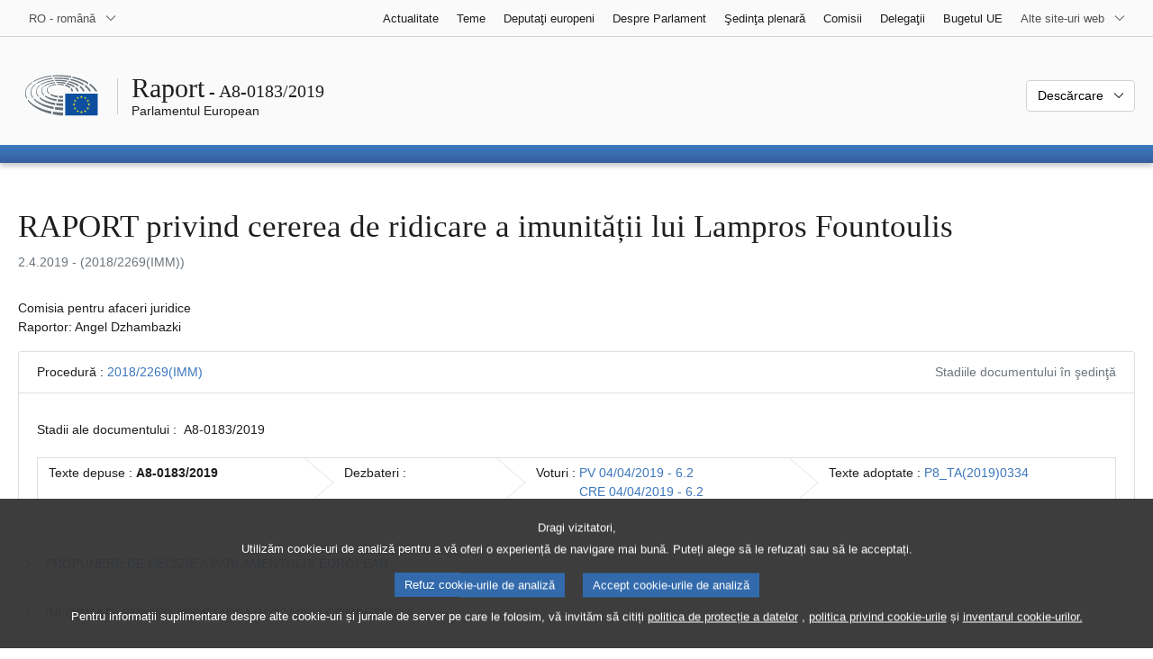

--- FILE ---
content_type: text/html; charset=UTF-8
request_url: https://www.europarl.europa.eu/doceo/document/A-8-2019-0183_RO.html
body_size: 1861
content:
<!DOCTYPE html>
<html lang="en">
<head>
    <meta charset="utf-8">
    <meta name="viewport" content="width=device-width, initial-scale=1">
    <title></title>
    <style>
        body {
            font-family: "Arial";
        }
    </style>
    <script type="text/javascript">
    window.awsWafCookieDomainList = [];
    window.gokuProps = {
"key":"AQIDAHjcYu/GjX+QlghicBgQ/7bFaQZ+m5FKCMDnO+vTbNg96AF8/iJoPy7qicRwwSubQ745AAAAfjB8BgkqhkiG9w0BBwagbzBtAgEAMGgGCSqGSIb3DQEHATAeBglghkgBZQMEAS4wEQQMr9LmpNl+wKeTSt2lAgEQgDsQ256tmc+nVKlQAAXOUkqw+ct/3DavbKpwcYJUVgrsbond8rTLFdeuOn0oshFVUXAKKQ/0H6OSd8WAGQ==",
          "iv":"D549KQF6swAADVia",
          "context":"c33buGhQbguxy1BMZYw/eNHdIXlMi2bNDjQBOFi8qHZC827Ydg8JbfhOKrf5HNBJb/XvSh7QnLHCUr9V7DGDHhFqPjpQhprpkbwOYS2fKQGSEthTrtfjDTXOw5fE89tLCaklv9EyMq6dV5RurP9aSL5q9U79vDJQZn2k5M7ANXulvkbU9cf+dd1xQyQR2lB4iV/kHci8IN0cAgyojrCp73Me+95R8V0XHS2UPX7d/7xodWGyuuWZfxuMl/8Ha2o5rMXD+sPRSLIxFV5G0wiEbXia0YIHsHGKrucUGKRxHEc6meXcyB6xgN3S9COA4aPs1v5HOD/d9N+ujn10b5TDeWq+DvEwfwOFc2cJ0V0bU5N3srzxbtRIapwKQqsTh8yCvIOQ71ss8H4vTjxidw=="
};
    </script>
    <script src="https://e3c1b12827d4.5ce583ec.us-east-2.token.awswaf.com/e3c1b12827d4/d7f65e927fcd/f9998b2f6105/challenge.js"></script>
</head>
<body>
    <div id="challenge-container"></div>
    <script type="text/javascript">
        AwsWafIntegration.saveReferrer();
        AwsWafIntegration.checkForceRefresh().then((forceRefresh) => {
            if (forceRefresh) {
                AwsWafIntegration.forceRefreshToken().then(() => {
                    window.location.reload(true);
                });
            } else {
                AwsWafIntegration.getToken().then(() => {
                    window.location.reload(true);
                });
            }
        });
    </script>
    <noscript>
        <h1>JavaScript is disabled</h1>
        In order to continue, we need to verify that you're not a robot.
        This requires JavaScript. Enable JavaScript and then reload the page.
    </noscript>
</body>
</html>

--- FILE ---
content_type: text/html;charset=UTF-8
request_url: https://www.europarl.europa.eu/doceo/document/A-8-2019-0183_RO.html
body_size: 7741
content:
<!doctype html>
<html xmlns="http://www.w3.org/1999/xhtml" lang="ro"><head><meta http-equiv="Content-Type" content="text/html; charset=UTF-8" /><meta name="title" content="RAPORT privind cererea de ridicare a imunității lui Lampros Fountoulis | A8-0183/2019 | Parlamentul European" /><meta http-equiv="Content-Language" content="ro" /><meta name="language" content="ro" /><meta name="robots" content="index, follow, noodp, noydir, notranslate" /><meta name="copyright" content="© Uniunea Europeană, 2019 - Sursa: Parlamentul European" /><meta name="available" content="02-04-2019" /><meta property="og:title" content="RAPORT privind cererea de ridicare a imunității lui Lampros Fountoulis | A8-0183/2019 | Parlamentul European" /><meta property="og:image" content="https://www.europarl.europa.eu/website/common/img/icon/sharelogo_facebook.jpg" /><meta name="viewport" content="width=device-width, initial-scale=1, shrink-to-fit=no" /><meta name="description" content="RAPORT privind cererea de ridicare a imunității lui Lampros Fountoulis (2018/2269(IMM)) Comisia pentru afaceri juridice Raportor: Angel Dzhambazki" /><meta name="author" content="Angel DZHAMBAZKI" /><link rel="canonical" href="https://www.europarl.europa.eu/doceo/document/A-8-2019-0183_RO.html" /><link rel="icon" href="/commonFrontResources/evostrap/7.0.0/lib/dist/assets/img/favicon.ico" /><title>RAPORT privind cererea de ridicare a imunității lui Lampros Fountoulis | A8-0183/2019 | Parlamentul European</title><link href="/commonFrontResources/evostrap/7.0.0/lib/dist/css/evostrap.css" rel="stylesheet" /><link href="/commonFrontResources/evostrap-doceo/2.0.0/dist/css/doceo.css" rel="stylesheet" /><!--ATI analytics script--><script type="text/javascript" data-tracker-name="ATInternet" defer data-value="/website/webanalytics/ati-doceo.js" src="//www.europarl.europa.eu/website/privacy-policy/privacy-policy.js" ></script></head><body><header class="es_header"><nav class="es_wai-access" aria-label="Navigation accessible"><ul><li><a href="#website-body" class="es_smooth-scroll"><span class="btn btn-primary">Acces la conţinutul paginii (apăsaţi pe "Intră")</span></a></li><li><a href="#languageSelector" class="es_smooth-scroll"><span class="btn btn-primary">Acces direct la meniul limbilor (apăsați tasta „Enter”)</span></a></li></ul></nav><div class="es_header-top border-bottom mb-3 mb-xl-4 a-i"><div class="container-fluid"><div class="row no-gutters"><div class="col-auto"><div class="es_header-language-selector"><div class="es_dropdown"><button class="es_dropdown-btn" type="button" data-toggle="dropdown" id="languageSelector" aria-expanded="false" aria-controls="languageSelectorDropdownContent"><span class="es_dropdown-label">RO - română</span><span class="es_dropdown-icon"><svg aria-hidden="true" class="es_icon es_icon-arrow" data-show-expanded="false"><use href="#es_icon-arrow"></use></svg><svg aria-hidden="true" class="es_icon es_icon-arrow es_icon-flip-y text-primary" data-show-expanded="true"><use href="#es_icon-arrow"></use></svg></span></button><div class="dropdown-menu" id="languageSelectorDropdownContent"><div class="border border-light"><div><ul class="es_topbar-list list-unstyled">
            <li class="t-x-block"><a class="es_dropdown-item" href="/doceo/document/A-8-2019-0183_BG.html" lang="bg"><span class="t-item">BG - български</span></a></li>
            <li class="t-x-block"><a class="es_dropdown-item" href="/doceo/document/A-8-2019-0183_ES.html" lang="es"><span class="t-item">ES - español</span></a></li>
            <li class="t-x-block"><a class="es_dropdown-item" href="/doceo/document/A-8-2019-0183_CS.html" lang="cs"><span class="t-item">CS - čeština</span></a></li>
            <li class="t-x-block"><a class="es_dropdown-item" href="/doceo/document/A-8-2019-0183_DA.html" lang="da"><span class="t-item">DA - dansk</span></a></li>
            <li class="t-x-block"><a class="es_dropdown-item" href="/doceo/document/A-8-2019-0183_DE.html" lang="de"><span class="t-item">DE - Deutsch</span></a></li>
            <li class="t-x-block"><a class="es_dropdown-item" href="/doceo/document/A-8-2019-0183_ET.html" lang="et"><span class="t-item">ET - eesti keel</span></a></li>
            <li class="t-x-block"><a class="es_dropdown-item" href="/doceo/document/A-8-2019-0183_EL.html" lang="el"><span class="t-item">EL - ελληνικά</span></a></li>
            <li class="t-x-block"><a class="es_dropdown-item" href="/doceo/document/A-8-2019-0183_EN.html" lang="en"><span class="t-item">EN - English</span></a></li>
            <li class="t-x-block"><a class="es_dropdown-item" href="/doceo/document/A-8-2019-0183_FR.html" lang="fr"><span class="t-item">FR - français</span></a></li>
            <li aria-hidden="true"><span class="text-muted">GA - Gaeilge</span></li>
            <li class="t-x-block"><a class="es_dropdown-item" href="/doceo/document/A-8-2019-0183_HR.html" lang="hr"><span class="t-item">HR - hrvatski</span></a></li>
            <li class="t-x-block"><a class="es_dropdown-item" href="/doceo/document/A-8-2019-0183_IT.html" lang="it"><span class="t-item">IT - italiano</span></a></li>
            <li class="t-x-block"><a class="es_dropdown-item" href="/doceo/document/A-8-2019-0183_LV.html" lang="lv"><span class="t-item">LV - latviešu valoda</span></a></li>
            <li class="t-x-block"><a class="es_dropdown-item" href="/doceo/document/A-8-2019-0183_LT.html" lang="lt"><span class="t-item">LT - lietuvių kalba</span></a></li>
            <li class="t-x-block"><a class="es_dropdown-item" href="/doceo/document/A-8-2019-0183_HU.html" lang="hu"><span class="t-item">HU - magyar</span></a></li>
            <li class="t-x-block"><a class="es_dropdown-item" href="/doceo/document/A-8-2019-0183_MT.html" lang="mt"><span class="t-item">MT - Malti</span></a></li>
            <li class="t-x-block"><a class="es_dropdown-item" href="/doceo/document/A-8-2019-0183_NL.html" lang="nl"><span class="t-item">NL - Nederlands</span></a></li>
            <li class="t-x-block"><a class="es_dropdown-item" href="/doceo/document/A-8-2019-0183_PL.html" lang="pl"><span class="t-item">PL - polski</span></a></li>
            <li class="t-x-block"><a class="es_dropdown-item" href="/doceo/document/A-8-2019-0183_PT.html" lang="pt"><span class="t-item">PT - português</span></a></li>
            <li class="t-x-block" data-selected="true"><a class="es_dropdown-item" href="/doceo/document/A-8-2019-0183_RO.html" lang="ro"><span class="t-item">RO - română</span></a></li>
            <li class="t-x-block"><a class="es_dropdown-item" href="/doceo/document/A-8-2019-0183_SK.html" lang="sk"><span class="t-item">SK - slovenčina</span></a></li>
            <li class="t-x-block"><a class="es_dropdown-item" href="/doceo/document/A-8-2019-0183_SL.html" lang="sl"><span class="t-item">SL - slovenščina</span></a></li>
            <li class="t-x-block"><a class="es_dropdown-item" href="/doceo/document/A-8-2019-0183_FI.html" lang="fi"><span class="t-item">FI - suomi</span></a></li>
            <li class="t-x-block"><a class="es_dropdown-item" href="/doceo/document/A-8-2019-0183_SV.html" lang="sv"><span class="t-item">SV - svenska</span></a></li>
        </ul></div></div></div></div></div></div><div class="col"><nav class="es_header-other-websites d-flex justify-content-end align-items-center" aria-label="Alte site-uri web"><ul class="d-flex list-unstyled"><li class="d-none d-xl-block"><a class="d-xl-flex px-1 align-items-center t-y-block" href="/news/ro"><span class="t-item">Actualitate</span></a></li><li class="d-none d-xl-block"><a class="d-xl-flex px-1 align-items-center t-y-block" href="/topics/ro"><span class="t-item">Teme</span></a></li><li class="d-none d-xl-block"><a class="d-xl-flex px-1 align-items-center t-y-block" href="/meps/ro"><span class="t-item">Deputaţi europeni</span></a></li><li class="d-none d-xl-block"><a class="d-xl-flex px-1 align-items-center t-y-block" href="/about-parliament/ro"><span class="t-item">Despre Parlament</span></a></li><li class="d-none d-xl-block"><a class="d-xl-flex px-1 align-items-center t-y-block" href="/plenary/ro"><span class="t-item">Şedinţa plenară</span></a></li><li class="d-none d-xl-block"><a class="d-xl-flex px-1 align-items-center t-y-block" href="/committees/ro"><span class="t-item">Comisii</span></a></li><li class="d-none d-xl-block"><a class="d-xl-flex px-1 align-items-center t-y-block" href="/delegations/ro"><span class="t-item">Delegaţii</span></a></li><li class="d-none d-xl-block"><a class="d-xl-flex px-1 align-items-center t-y-block" href="https://eubudget.europarl.europa.eu/ro"><span class="t-item">Bugetul UE</span></a></li><li class="es_dropdown"><button class="es_dropdown-btn d-xl-flex pl-1 align-items-center t-y-block flex-nowrap" type="button" data-toggle="dropdown" aria-expanded="false" aria-controls="otherWebsiteSubmenu" aria-label="Mai multe site-uri web"><span class="es_dropdown-label"><span class="d-none d-xl-inline">Alte site-uri web</span><span class="d-xl-none">Vizualizați alte site-uri web</span></span><span class="es_dropdown-icon"><svg aria-hidden="true" class="es_icon es_icon-arrow" data-show-expanded="false"><use href="#es_icon-arrow"></use></svg><svg aria-hidden="true" class="es_icon es_icon-arrow es_icon-flip-y text-primary" data-show-expanded="true"><use href="#es_icon-arrow"></use></svg></span></button><div id="otherWebsiteSubmenu" class="dropdown-menu"><ul class="es_header-other-websites-submenu list-unstyled es_dropdown-menu"><li class="d-xl-none t-x-block"><a class="es_dropdown-item" href="/news/ro"><span class="t-item">Actualitate</span></a></li><li class="d-xl-none t-x-block"><a class="es_dropdown-item" href="/topics/ro"><span class="t-item">Teme</span></a></li><li class="d-xl-none t-x-block"><a class="es_dropdown-item" href="/meps/ro"><span class="t-item">Deputaţi europeni</span></a></li><li class="d-xl-none t-x-block"><a class="es_dropdown-item" href="/about-parliament/ro"><span class="t-item">Despre Parlament</span></a></li><li class="d-xl-none t-x-block"><a class="es_dropdown-item" href="/plenary/ro"><span class="t-item">Şedinţa plenară</span></a></li><li class="d-xl-none t-x-block"><a class="es_dropdown-item" href="/committees/ro"><span class="t-item">Comisii</span></a></li><li class="d-xl-none t-x-block"><a class="es_dropdown-item" href="/delegations/ro"><span class="t-item">Delegaţii</span></a></li><li class="t-x-block"><a class="es_dropdown-item" href="https://multimedia.europarl.europa.eu/ro"><span class="t-item">Multimedia Centre</span></a></li><li class="t-x-block"><a class="es_dropdown-item" href="/the-president/ro/"><span class="t-item">Președinția</span></a></li><li class="t-x-block"><a class="es_dropdown-item" href="/the-secretary-general/ro"><span class="t-item">Secretariatul General</span></a></li><li class="t-x-block"><a class="es_dropdown-item" href="https://elections.europa.eu/ro"><span class="t-item">Alegeri</span></a></li><li class="t-x-block"><a class="es_dropdown-item" href="/thinktank/ro"><span class="t-item">Think tank</span></a></li><li class="t-x-block"><a class="es_dropdown-item" href="https://www.epnewshub.eu/"><span class="t-item">EP Newshub</span></a></li><li class="t-x-block"><a class="es_dropdown-item" href="/atyourservice/ro"><span class="t-item">În serviciul dumneavoastră</span></a></li><li class="t-x-block"><a class="es_dropdown-item" href="/visiting/ro"><span class="t-item">Vizite</span></a></li><li class="t-x-block"><a class="es_dropdown-item" href="https://oeil.secure.europarl.europa.eu/oeil/en"><span class="t-item">Observatorul legislativ</span></a></li><li class="t-x-block"><a class="es_dropdown-item" href="/legislative-train"><span class="t-item">Legislative train</span></a></li><li class="t-x-block"><a class="es_dropdown-item" href="/contracts-and-grants/ro/"><span class="t-item">Contracte și subvenții</span></a></li><li class="t-x-block"><a class="es_dropdown-item" href="/RegistreWeb/home/welcome.htm?language=RO"><span class="t-item">Înregistrare</span></a></li><li class="t-x-block"><a class="es_dropdown-item" href="https://data.europarl.europa.eu/ro/home"><span class="t-item">Portalul de date deschise</span></a></li><li class="t-x-block"><a class="es_dropdown-item" href="https://liaison-offices.europarl.europa.eu/ro"><span class="t-item">Biroul de legǎturǎ</span></a></li></ul></div></li></ul></nav></div></div></div></div><div class="es_header-middle mb-3"><div class="container-fluid"><div class="row"><div class="col-12 col-md"><div class="es_header-website-title a-i"><div class="es_header-website-title-main"><span class="d-none d-md-inline"><span class="text-break">Raport</span><span class="es_title-h3 text-nowrap"> - A8-0183/2019</span></span><span class="d-md-none"><span class="text-break">Raport</span><br /><span class="es_title-h3 text-nowrap">A8-0183/2019</span></span></div><div class="es_header-website-title-sub"><a class="t-x-block" href="/portal/ro" title="Înapoi la portalul Europarl"><span class="t-item">Parlamentul European</span></a></div></div></div><div class="col-md-auto d-block d-sm-flex justify-content-md-end justify-content-center align-items-center doceo_header-download-container"><div class="es_dropdown mt-2 mt-md-0"><button class="es_dropdown-btn" type="button" data-toggle="dropdown" aria-expanded="false" id="documentDownloadDropdownButton" aria-controls="documentDownloadDropdownContent"><span class="es_dropdown-label">Descărcare</span><span class="es_dropdown-icon"><svg aria-hidden="true" class="es_icon es_icon-arrow" data-show-expanded="false"><use href="#es_icon-arrow"></use></svg><svg aria-hidden="true" class="es_icon es_icon-arrow es_icon-flip-y" data-show-expanded="true"><use href="#es_icon-arrow"></use></svg></span></button><div class="dropdown-menu" id="documentDownloadDropdownContent" aria-labelledby="documentDownloadDropdownButton"><div class="es_links-list"><ul style="max-height:250px; overflow:auto; min-width:auto; overflow-x: hidden; padding-top:4px; padding-bottom:4px; padding-left:4px;padding-right:20px"><li><a class="es_dropdown-item" href="/doceo/document/A-8-2019-0183_RO.pdf"><svg aria-hidden="true" class="es_icon es_icon-pdf mr-1"><use href="#es_icon-pdf"></use></svg><span class="text-nowrap t-x">A-8-2019-0183_RO <span class="text-muted">(PDF - 146 KB)</span></span></a></li><li><a class="es_dropdown-item" href="/doceo/document/A-8-2019-0183_RO.docx"><svg aria-hidden="true" class="es_icon es_icon-doc mr-1"><use href="#es_icon-doc"></use></svg><span class="text-nowrap t-x">A-8-2019-0183_RO <span class="text-muted">(DOC - 46 KB)</span></span></a></li></ul></div></div></div></div></div></div></div>
<div class="es_header-bottom">
<div class="es_header-menu-container es_header-menu-container-small">
<div class="container-fluid">
<div class="es_header-menu">
<div class="es_header-menu-top row align-items-center">
<div class="col d-md-none d-flex align-items-center"><svg aria-hidden="true" class="es_icon es_icon-ep-logo-w es_header-menu-top-logo"><use href="#es_icon-ep-logo-w"></use></svg></div><span class="es_header-menu-top-title offset-3 col-6 text-center d-none d-md-block" aria-hidden="true"><span>Parlamentul European</span></span><div class="es_header-menu-top-controls col-auto col-md-3 text-right"></div></div></div></div></div></div></header><main id="website-body"><div class="container"><div class="breadcrumb"></div></div><div class="container-fluid">
<div class="mb-3"><h1 class="es_title-h1 text-break">RAPORT privind cererea de ridicare a imunității lui Lampros Fountoulis</h1><p class="text-muted m-lg-0">2.4.2019 - (2018/2269(IMM))</p></div><p>Comisia pentru afaceri juridice<br />Raportor: Angel Dzhambazki</p>
                <div class="doceo-ring card mb-3" lang="ro"><div class="card-header bg-white"><div class="d-flex justify-content-between flex-wrap"><div>Procedură : <a href="https://oeil.secure.europarl.europa.eu/oeil/popups/ficheprocedure.do?lang=fr&amp;reference=2018/2269(IMM)">2018/2269(IMM)</a></div><div class="text-muted">Stadiile documentului în şedinţă</div></div></div><div class="card-body"><div class="d-block d-sm-flex mt-0 mb-2"><span class="mt-1">Stadii ale documentului :  </span><div class="mt-1">A8-0183/2019</div></div><div><div class="doceo-ring-steps bg-white"><div class="doceo-ring-steps-step bg-white active"><div class="doceo-ring-steps-step-content"><span class="doceo-ring-steps-step-label">Texte depuse :
			  </span><div class="doceo-ring-steps-step-details"><div>
                        <span class="font-weight-bold text-break">A8-0183/2019</span>
                    </div></div></div></div><div class="doceo-ring-steps-step bg-white"><div class="doceo-ring-steps-step-content"><span class="doceo-ring-steps-step-label">Dezbateri :
				</span><div class="doceo-ring-steps-step-details"><div></div></div></div></div><div class="doceo-ring-steps-step bg-white active"><div class="doceo-ring-steps-step-content"><span class="doceo-ring-steps-step-label">Voturi :
				</span><div class="doceo-ring-steps-step-details"><div>
                        <a href="/doceo/document/PV-8-2019-04-04-ITM-006-02_RO.html" class="text-break">PV 04/04/2019 - 6.2</a><br />
                        <a href="/doceo/document/CRE-8-2019-04-04-ITM-006-02_RO.html" class="text-break">CRE 04/04/2019 - 6.2</a>
                    </div></div></div></div><div class="doceo-ring-steps-step bg-white active"><div class="doceo-ring-steps-step-content"><span class="doceo-ring-steps-step-label">Texte adoptate :
				</span><div class="doceo-ring-steps-step-details"><div>
                        <a href="/doceo/document/TA-8-2019-0334_RO.html" class="text-break">P8_TA(2019)0334</a>
                    </div></div></div></div></div></div></div></div>
            <div class="es_links-list mb-3"><ul>
<li><a class="es_smooth-scroll" href="#_section1"><svg aria-hidden="true" class="es_icon es_icon-arrow es_icon-rotate-270 mr-1"><use href="#es_icon-arrow"></use></svg><span class="t-x"><span>PROPUNERE DE DECIZIE A PARLAMENTULUI EUROPEAN</span></span></a></li>
<li><a class="es_smooth-scroll" href="#_section2"><svg aria-hidden="true" class="es_icon es_icon-arrow es_icon-rotate-270 mr-1"><use href="#es_icon-arrow"></use></svg><span class="t-x"><span>INFORMAȚII PRIVIND ADOPTAREA ÎN COMISIA COMPETENTĂ</span></span></a></li></ul></div><div class="separator separator-dotted separator-2x my-3"></div><h2 id="_section1"><span>PROPUNERE DE DECIZIE A PARLAMENTULUI EUROPEAN</span></h2><div>
<p style="margin-left:0pt; margin-right:0pt; "><span style="font-weight:bold; ">privind cererea de ridicare a imunității lui Lampros Fountoulis</span></p>

<p style="margin-left:0pt; margin-right:0pt; "><span style="font-weight:bold; ">(<a href="https://oeil.secure.europarl.europa.eu/oeil/popups/ficheprocedure.do?lang=fr&amp;reference=2018/2269(IMM)">2018/2269(IMM)</a>)</span></p>

<p style="margin-left:0pt; margin-right:0pt; "><span style="font-style:italic; ">Parlamentul European</span>,</p>

<p style="margin-left:28.35pt; margin-right:0pt; text-indent:-28.35pt; ">–  având în vedere cererea de ridicare a imunității lui Lampros Fountoulis, prezentată la 12 octombrie 2018 de procurorul adjunct de pe lângă Curtea Supremă a Greciei în legătură cu procedura nr. AVM: 2017/10839, și anunțată în plen la 13 noiembrie 2018,</p>

<p style="margin-left:28.35pt; margin-right:0pt; text-indent:-28.35pt; ">–  în urma audierii lui Lampros Fountoulis, în conformitate cu articolul 9 alineatul (6) din Regulamentul de procedură,</p>

<p style="margin-left:28.35pt; margin-right:0pt; text-indent:-28.35pt; ">–  având în vedere articolele 8 și 9 din Protocolul nr. 7 privind privilegiile și imunitățile Uniunii Europene, precum și articolul 6 alineatul (2) din Actul din 20 septembrie 1976 privind alegerea membrilor Parlamentului European prin vot universal direct,</p>

<p style="margin-left:28.35pt; margin-right:0pt; text-indent:-28.35pt; ">–  având în vedere hotărârile Curții de Justiție a Uniunii Europene din 12 mai 1964, 10 iulie 1986, 15 și 21 octombrie 2008, 19 martie 2010, 6 septembrie 2011 și 17 ianuarie 2013<a class="es_smooth-scroll" id="_part1_ref1" href="#_part1_def1" aria-label="Mergeți la nota de subsol 1.1.">[1]</a>,</p>

<p style="margin-left:28.35pt; margin-right:0pt; text-indent:-28.35pt; ">–  având în vedere articolul 62 din Constituția Republicii Elene,</p>

<p style="margin-left:28.35pt; margin-right:0pt; text-indent:-28.35pt; ">–  având în vedere articolul 5 alineatul (2), articolul 6 alineatul (1) și articolul 9 din Regulamentul său de procedură,</p>

<p style="margin-left:28.35pt; margin-right:0pt; text-indent:-28.35pt; ">–  având în vedere raportul Comisiei pentru afaceri juridice (A8-0183/2019),</p>

<p style="margin-left:28.35pt; margin-right:0pt; text-indent:-28.35pt; ">A.  întrucât procurorul adjunct de pe lângă Curtea Supremă a Republicii Elene a solicitat ridicarea imunității lui Lampros Fountoulis, deputat în Parlamentul European, în legătură cu o eventuală acțiune în justiție pentru suspiciunea de săvârșire a unei infracțiuni;</p>

<p style="margin-left:28.35pt; margin-right:0pt; text-indent:-28.35pt; ">B.  întrucât articolul 9 din Protocolul nr. 7 privind privilegiile și imunitățile Uniunii Europene stipulează că deputații în Parlamentul European beneficiază, pe teritoriul național, de imunitățile recunoscute deputaților parlamentului propriei țări;</p>

<p style="margin-left:28.35pt; margin-right:0pt; text-indent:-28.35pt; ">C.  întrucât articolul 62 din Constituția Republicii Elene prevede că, pe durata mandatului lor parlamentar, deputații nu pot fi urmăriți, arestați, trimiși în închisoare sau supuși altor măsuri privative de libertate fără acordul prealabil al Parlamentului;</p>

<p style="margin-left:28.35pt; margin-right:0pt; text-indent:-28.35pt; ">D.  întrucât cererea procurorului adjunct al Curții Supreme a Republicii Elene se referă la o procedură pentru acuzația de încălcare a articolul 45 și a articolul 232a din Codul penal elen, privind încălcarea în comun a unei hotărâri judecătorești; </p>

<p style="margin-left:28.35pt; margin-right:0pt; text-indent:-28.35pt; ">E.  întrucât Lampros Fountoulis este acuzat de a nu fi respectat hotărârea provizorie nr. 3603/2015 a tribunalului de primă instanță, în complet compus dintr-un singur judecător, din Atena, prin care se dispune eliminarea tuturor camerelor de supraveghere de la parterul și de la intrarea în clădirea situată pe str. Odos Grammou nr. 73 în Marousi (Attica), precum și plata unei amenzi de 600 EUR (șase sute de euro) pentru fiecare încălcare viitoare a hotărârii din 25 mai 2015;</p>

<p style="margin-left:28.35pt; margin-right:0pt; text-indent:-28.35pt; ">F.  întrucât, în conformitate cu articolul 9 alineatul (8) din Regulamentul de procedură, Comisia pentru afaceri juridice nu se poate pronunța în niciun caz asupra vinovăției sau nevinovăției unui deputat sau asupra oportunității sau inoportunității urmăririi penale pentru opiniile sau actele care îi sunt imputate, chiar dacă, în urma examinării cererii de ridicare a imunității, a ajuns la o cunoaștere aprofundată a cauzei;</p>

<p style="margin-left:28.35pt; margin-right:0pt; text-indent:-28.35pt; ">G.  întrucât nu este de competența Parlamentului European să adopte o poziție cu privire la vinovăția sau nevinovăția deputatului sau să se pronunțe dacă actele care îi sunt imputate justifică punerea în mișcare a acțiunii penale, și nici să se pronunțe pe fond cu privire la sistemele juridice și judiciare naționale;</p>

<p style="margin-left:28.35pt; margin-right:0pt; text-indent:-28.35pt; ">H.  întrucât, în conformitate cu articolul 5 alineatul (2) din Regulamentul de procedură al Parlamentului European, imunitatea parlamentară nu este un privilegiu personal al deputaților, ci o garanție a independenței Parlamentului în ansamblu și a deputaților săi;</p>

<p style="margin-left:28.35pt; margin-right:0pt; text-indent:-28.35pt; ">I.  întrucât scopul imunității parlamentare este acela de a proteja Parlamentul și membrii săi de proceduri judiciare deschise în legătură cu acțiuni inerente exercitării funcțiilor parlamentare, care nu pot fi disociate de aceste funcții; </p>

<p style="margin-left:28.35pt; margin-right:0pt; text-indent:-28.35pt; ">J.  întrucât urmărirea de față nu are drept obiect opinii sau voturi exprimate în exercitarea funcțiilor deputatului în Parlamentul European în cauză, în sensul articolului 8 din Protocolul nr. 7 privind privilegiile și imunitățile Uniunii Europene;</p>

<p style="margin-left:28.35pt; margin-right:0pt; text-indent:-28.35pt; ">K.  întrucât, pe baza informațiilor și a explicațiilor furnizate în acest caz, nu există niciun motiv să se suspecteze că intenția care stă la baza procedurilor penale este de a prejudicia activitatea politică sau reputația unui deputat și, prin urmare, independența Parlamentului (fumus persecutionis);</p>

<p style="margin-left:28.35pt; margin-right:0pt; text-indent:-28.35pt; ">1.  hotărăște să ridice imunitatea lui Lampros Fountoulis;</p>

<p style="margin-left:28.35pt; margin-right:0pt; text-indent:-28.35pt; ">2.  îi încredințează Președintelui sarcina de a transmite imediat prezenta decizie, precum și raportul comisiei competente autorităților elene și lui Lampros Fountoulis.</p>

<div class="separator separator-dotted my-3"></div><ul class="list-unstyled mb-3"><li class="text-break"><a href="#_part1_ref1" id="_part1_def1" class="es_smooth-scroll mr-1" aria-label="Reveniți la trimiterea de la nota de subsol 1.1.">[1]</a>   Hotărârea Curții de Justiție din 12 mai 1964, Wagner/Fohrmann și Krier, 101/63, ECLI:EU:C:1964:28, hotărârea Curții de Justiție din 10 iulie 1986, Wybot/Faure și alții, 149/85, ECLI:EU:C:1986:310, hotărârea Tribunalului din 15 octombrie 2008, Mote/Parlamentul, T-345/05, ECLI:EU:T:2008:440, hotărârea Curții de Justiție din 21 octombrie 2008, Marra/De Gregorio și Clemente, pronunțată în cauzele conexe C-200/07 și C-201/07, ECLI:EU:C:2008:579, hotărârea Tribunalului din 19 martie 2010, Gollnisch/Parlamentul, T-42/06, ECLI:EU:T:2010:102, hotărârea Curții de Justiție din 6 septembrie 2011, Patriciello, C-163/10, ECLI: EU:C:2011:543, hotărârea Tribunalului din 17 ianuarie 2013, Gollnisch v Parlamentul, pronunțată în cauzele conexe T-346/11 și T-347/11, ECLI:EU:T:2013:23.</li></ul>
</div><div class="separator separator-dotted separator-2x my-3"></div><h2 id="_section2"><span>INFORMAȚII PRIVIND ADOPTAREA ÎN COMISIA COMPETENTĂ</span></h2><div>
<div class="table-responsive"><table class="table table-borderless" style="border-collapse:collapse; width:481.85pt; ">
<tr>
<td rowspan="1" colspan="1" style="border-bottom:solid #000000 1pt; border-left:solid #000000 1pt; border-right:solid #000000 1pt; border-top:solid #000000 1pt; padding:3.95pt 3.95pt 3.95pt 3.95pt; vertical-align:top; width:38.24%; ">
<p><span style="font-weight:bold; ">Data adoptării</span></p>
</td>
<td rowspan="1" colspan="1" style="border-bottom:solid #000000 1pt; border-left:none #000000 0pt; border-right:none #000000 0pt; border-top:solid #000000 1pt; padding:3.95pt 3.95pt 3.95pt 3.95pt; vertical-align:top; width:15.88%; ">
<p>1.4.2019</p>
</td>
<td rowspan="1" colspan="1" style="border-bottom:solid #000000 1pt; border-left:none #000000 0pt; border-right:none #000000 0pt; border-top:solid #000000 1pt; padding:3.95pt 3.95pt 3.95pt 3.95pt; vertical-align:top; width:15.3%; ">
<p> </p>
</td>
<td rowspan="1" colspan="1" style="border-bottom:solid #000000 1pt; border-left:none #000000 0pt; border-right:none #000000 0pt; border-top:solid #000000 1pt; padding:3.95pt 3.95pt 3.95pt 3.95pt; vertical-align:top; width:15.3%; ">
<p> </p>
</td>
<td rowspan="1" colspan="1" style="border-bottom:solid #000000 1pt; border-left:none #000000 0pt; border-right:solid #000000 1pt; border-top:solid #000000 1pt; padding:3.95pt 3.95pt 3.95pt 3.95pt; vertical-align:top; width:15.3%; ">
<p> </p>
</td>
<td rowspan="1" colspan="1"></td></tr>

<tr>
<td rowspan="1" colspan="1" style="border-bottom:solid #000000 1pt; border-left:solid #000000 1pt; border-right:solid #000000 1pt; border-top:solid #000000 1pt; padding:3.95pt 3.95pt 3.95pt 3.95pt; vertical-align:top; width:38.24%; ">
<p><span style="font-weight:bold; ">Rezultatul votului final</span></p>
</td>
<td rowspan="1" colspan="1" style="border-bottom:solid #000000 1pt; border-left:none #000000 0pt; border-right:none #000000 0pt; border-top:solid #000000 1pt; padding:3.95pt 3.95pt 3.95pt 3.95pt; vertical-align:top; width:15.88%; ">
<p>+:</p>

<p>–:</p>

<p>0:</p>
</td>
<td rowspan="1" colspan="3" style="border-bottom:solid #000000 1pt; border-left:none #000000 0pt; border-right:solid #000000 1pt; border-top:solid #000000 1pt; padding:3.95pt 3.95pt 3.95pt 3.95pt; vertical-align:top; width:45.89%; ">
<p>8</p>

<p>0</p>

<p>0</p>
</td>
<td rowspan="1" colspan="1"></td></tr>

<tr>
<td rowspan="1" colspan="1" style="border-bottom:solid #000000 1pt; border-left:solid #000000 1pt; border-right:solid #000000 1pt; border-top:solid #000000 1pt; padding:3.95pt 3.95pt 3.95pt 3.95pt; vertical-align:top; width:38.24%; ">
<p><span style="font-weight:bold; ">Membri titulari prezenți la votul final</span></p>
</td>
<td rowspan="1" colspan="4" style="border-bottom:solid #000000 1pt; border-left:none #000000 0pt; border-right:solid #000000 1pt; border-top:solid #000000 1pt; padding:3.95pt 3.95pt 3.95pt 3.95pt; vertical-align:top; width:61.76%; ">
<p>Max Andersson, Marie-Christine Boutonnet, Jean-Marie Cavada, Mady Delvaux, Sylvia-Yvonne Kaufmann, Evelyn Regner, Pavel Svoboda, Tadeusz Zwiefka</p>
</td>
<td rowspan="1" colspan="1"></td></tr>

<tr>
<td rowspan="1" colspan="1" style="border-bottom:solid #000000 1pt; border-left:solid #000000 1pt; border-right:solid #000000 1pt; border-top:none #000000 0pt; padding:3.95pt 3.95pt 3.95pt 3.95pt; vertical-align:top; width:38.24%; ">
<p><span style="font-weight:bold; ">Membri supleanți prezenți la votul final</span></p>
</td>
<td rowspan="1" colspan="4" style="border-bottom:solid #000000 1pt; border-left:none #000000 0pt; border-right:solid #000000 1pt; border-top:none #000000 0pt; padding:3.95pt 3.95pt 3.95pt 3.95pt; vertical-align:top; width:61.76%; ">
<p>Virginie Rozière</p>
</td>
<td rowspan="1" colspan="1"></td></tr>

<tr>
<td rowspan="1" colspan="1" style="border:none; margin:0; padding:0; width:38.24%; "></td>
<td rowspan="1" colspan="1" style="border:none; margin:0; padding:0; width:15.88%; "></td>
<td rowspan="1" colspan="1" style="border:none; margin:0; padding:0; width:15.3%; "></td>
<td rowspan="1" colspan="1" style="border:none; margin:0; padding:0; width:15.3%; "></td>
<td rowspan="1" colspan="1" style="border:none; margin:0; padding:0; width:15.3%; "></td>
<td rowspan="1" colspan="1"></td></tr>
</table></div></div></div><div class="container-fluid"><div class="separator separator-dotted my-2"></div><div class="d-block d-sm-flex justify-content-between small mb-3"><span class="text-muted">Ultima actualizare: 3 aprilie 2019</span><div><span><a href="/legal-notice/ro">Aviz juridic</a> - <a href="/privacy-policy/ro">Politica de confidențialitate</a></span></div></div></div></main><script id="evostrap" type="module" src="/commonFrontResources/evostrap/7.0.0/lib/dist/js/evostrap.js"></script><script src="/commonFrontResources/evostrap-doceo/2.0.0/dist/js/doceo.js"></script></body></html>

--- FILE ---
content_type: application/javascript
request_url: https://www.europarl.europa.eu/commonFrontResources/evostrap/7.0.0/lib/dist/js/chunks/DatasetMapToConfigMap-CRN8iAIY.js
body_size: 198
content:
/*!
 * European Parliament
 * Evostrap 7.0.0
 */
const c=function(n){let a=function(e){let r=+e,u=e==="true"||e==="false",l=()=>{try{return JSON.parse(e)}catch{return e}};return isNaN(r)?u?e==="true":l():r},t={...n};return Object.keys(t).forEach(e=>{t[e]=a(t[e])}),t};export{c as d};
//# sourceMappingURL=DatasetMapToConfigMap-CRN8iAIY.js.map


--- FILE ---
content_type: application/javascript
request_url: https://www.europarl.europa.eu/commonFrontResources/evostrap/7.0.0/lib/dist/js/chunks/components/es_animate/index--IVqpEJM.js
body_size: 700
content:
/*!
 * European Parliament
 * Evostrap 7.0.0
 */
const n=class n{constructor(){}static dispose(){var t,i;(t=this.iObserver)==null||t.disconnect(),(i=this.mObserver)==null||i.disconnect()}static init(){this.iObserver&&this.mObserver||(this.iObserver=new IntersectionObserver(this.handleIntersection,{root:document,threshold:.1,rootMargin:"0px"}),this.mObserver=new MutationObserver(t=>{t.find(a=>!!Array.from(a.addedNodes).find(s=>s instanceof HTMLElement&&s.classList.contains("es_animate")))&&(this.dispose(),this.init())}),this.mObserver.observe(document,{subtree:!0,childList:!0}),this.observeElements())}static getAnimationData(t){return{animation:t.dataset.animation,duration:t.dataset.animationDuration?parseFloat(t.dataset.animationDuration):500,delay:t.dataset.animationDelay?parseFloat(t.dataset.animationDelay):200}}static observeElements(){document.querySelectorAll(".es_animate").forEach(t=>{var i;(i=this.iObserver)==null||i.observe(t)})}static onEnter(t){const{animation:i,duration:a,delay:s}=this.getAnimationData(t);s&&(t.style.animationDelay=`${s}ms`),a&&(t.style.animationDuration=`${a}ms`),i&&(t.style.visibility="visible",t.classList.add("animated"),t.classList.add(i))}static onLeave(t){if(t.dataset.animationRepeat==="true"){const a=t.dataset.animation;t.style.visibility="hidden",t.classList.remove("animated"),a&&t.classList.remove(a)}}};n.handleIntersection=t=>{t.forEach(i=>{i.target instanceof HTMLElement&&(!i.target.getAnimations().length||i.target.getAnimations().find(o=>o.playState==="finished"))&&(i.intersectionRatio>=.1?n.onEnter(i.target):n.onLeave(i.target))})};let e=n;export{e as EsAnimate};
//# sourceMappingURL=index--IVqpEJM.js.map


--- FILE ---
content_type: application/javascript
request_url: https://www.europarl.europa.eu/commonFrontResources/evostrap/7.0.0/lib/dist/js/chunks/components/es_modal/index-Hc-PNqgf.js
body_size: 1854
content:
/*!
 * European Parliament
 * Evostrap 7.0.0
 */
import{S as m,f,s as a,T as r}from"../../../evostrap.js";import{d as g}from"../../DatasetMapToConfigMap-CRN8iAIY.js";import{p as c}from"../../PopulateElement-2X0iz-oX.js";import{u as L}from"../../UniqueId-CtpSO2ca.js";class y{constructor(t){this._storeEventListener=new m,this.element=t,this.init()}disableFocusTrap(){this._storeEventListener.removeAllEventListeners()}enableFocusTrap(){this._storeEventListener.listeners.length||this.init()}init(){this._storeEventListener.addEventListener(this.element,"keydown",t=>{const e=this.element.querySelectorAll(f);if(e.length){const s=e.item(0),i=e.item(e.length-1);if(!s||!i)throw new Error("No focusable elements found within the trap.");if(!(t.key==="Tab"))return;t.shiftKey?document.activeElement===s&&(i.focus(),t.preventDefault()):document.activeElement===i&&(s.focus(),t.preventDefault())}})}}class h{constructor(t,e){this._storeEventListener=new m,this.defaultOptions={backdrop:!0,keyboard:!0,focus:!0},this.modalElement=t,this.modalElement.esModal&&this.modalElement.esModal.dispose(),this.options={...this.defaultOptions,...e,...g(this.modalElement.dataset)},this.backdropElement=this.createBackdrop(),this.modalElement.esModal=this,this.focusTrap=new y(this.modalElement),this._storeEventListener.addEventListener(this.modalElement,"keydown",s=>{s.key==="Escape"&&this.options.keyboard&&this.hide()}),this._storeEventListener.addEventListener(this.modalElement,"click",s=>{var i;if(s.target&&s.target instanceof HTMLElement){const n=!((i=this.modalContent)!=null&&i.contains(s.target)),d=s.target.dataset.dismiss==="modal"||s.target.closest('[data-dismiss="modal"]');(n&&this.options.backdrop&&this.options.backdrop!=="static"||d)&&this.hide()}})}get isVisible(){return this.modalElement.classList.contains("show")}get modalContent(){return this.modalElement.querySelector(".modal-content")}static create({id:t=L("modal-"),header:e,body:s,footer:i,size:n,dismissible:d,centered:v}){const b=a(`<button type="button" class="close" data-dismiss="modal" aria-label="Close">
            <span aria-hidden="true">&times;</span>
        </button>`),E=a(`
        <div class="modal fade" id="${t}" tabindex="-1" role="dialog" ${e?`aria-labelledby="${t}Title"`:""} aria-hidden="true">
            <div class="modal-dialog ${n?`modal-${n}`:""} ${v?"modal-dialog-centered":""}" role="document">
                <div class="modal-content"></div>
            </div>
        </div>`),l=E.querySelector(".modal-content");if(l){if(e){const o=a(`<div class="modal-header" id="${t}Title"></div>`);c(o,e),l.appendChild(o),d&&o.appendChild(b)}if(s){const o=a('<div class="modal-body"></div>');c(o,s),l.appendChild(o)}if(i){const o=a('<div class="modal-footer"></div>');c(o,i),l.appendChild(o)}}return E}static getInstance(t){return t.esModal}static getOrCreateInstance(t,e){return t.esModal||new h(t,e)}dispose(){this._storeEventListener.removeAllEventListeners(),this.focusTrap.disableFocusTrap(),this.backdropElement.remove(),delete this.modalElement.esModal}hide(){if(!this.isVisible)return;this.dispatchEvent("hide");const t=document.querySelectorAll(".modal.show");r.onTransition(this.modalElement,"transitionend",{before:()=>{this.modalElement.classList.remove("show")},on:()=>{var e;this.modalElement.style.display="",document.body.classList.remove("modal-open"),document.body.style.paddingRight="",this.dispatchEvent("hidden"),(e=this.lastTrigger)==null||e.focus()}}),t.length===1&&this.options.backdrop&&r.onTransition(this.backdropElement,"transitionend",{before:()=>{var e;(e=this.backdropElement)==null||e.classList.remove("show")},on:()=>{var e;(e=this.backdropElement)==null||e.remove()}})}show(){this.isVisible||(this.dispatchEvent("show"),this.lastTrigger=document.activeElement&&document.activeElement instanceof HTMLElement?document.activeElement:void 0,document.body.classList.add("modal-open"),document.body.style.paddingRight="15px",this.modalElement.style.display="block",setTimeout(()=>{var t;r.onTransition(this.modalElement,"transitionend",{on:()=>{this.modalElement.classList.contains("show")&&this.dispatchEvent("shown")}}),this.modalElement.classList.add("show"),this.options.focus&&((t=this.modalElement.querySelector(f))==null||t.focus())},0),this.backdropElement&&this.options.backdrop&&(document.body.appendChild(this.backdropElement),setTimeout(()=>{var t;(t=this.backdropElement)==null||t.classList.add("show")},0)))}toggle(){this.isVisible?this.hide():this.show()}createBackdrop(){const t=document.createElement("div");return t.classList.add("modal-backdrop","fade"),t}dispatchEvent(t){this.modalElement.dispatchEvent(new CustomEvent(`${t}.bs.modal`)),this.modalElement.dispatchEvent(new CustomEvent(`${t}.es.modal`))}}const p=class p{constructor(){}static dispose(){this._storeEventListener.removeAllEventListeners()}static init(){return this._storeEventListener.addEventListener(document,"click",t=>{if(t.target&&t.target instanceof HTMLElement){const e=t.target.closest('[data-toggle="modal"]');if(e&&e.dataset.target){const s=document.querySelector(e.dataset.target);s&&h.getOrCreateInstance(s).toggle()}}}),this}};p._storeEventListener=new m;let u=p;export{h as EsModal,u as EsModalToggle};
//# sourceMappingURL=index-Hc-PNqgf.js.map
